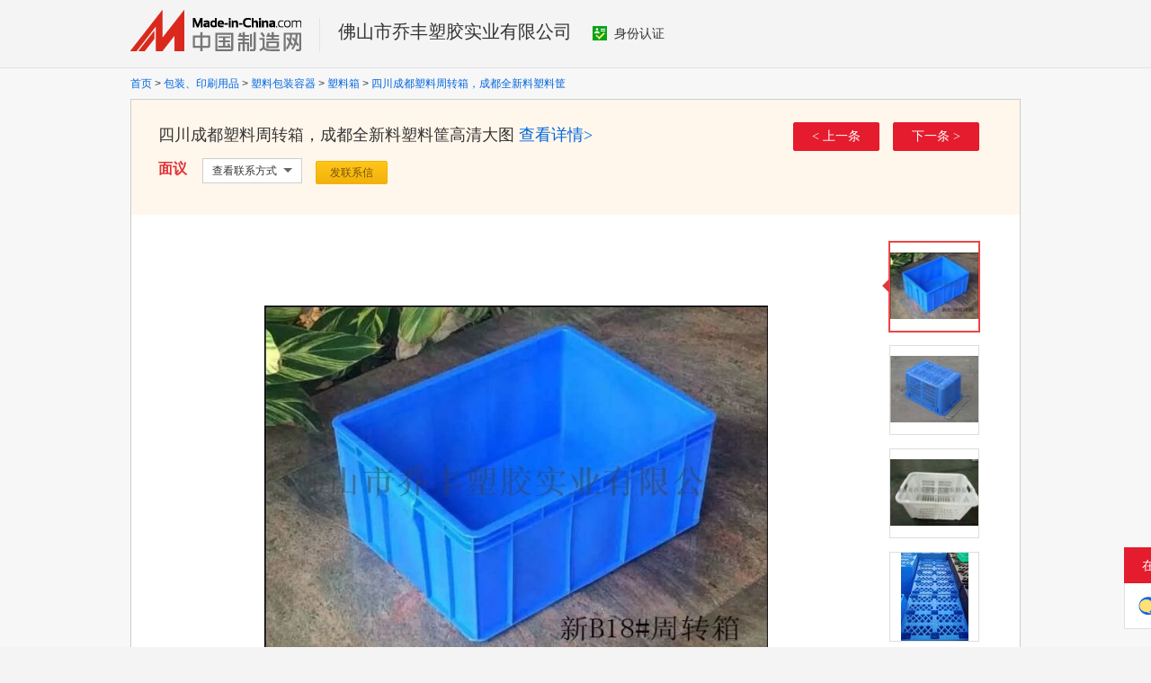

--- FILE ---
content_type: text/html; charset=GBK
request_url: https://cn.made-in-china.com/tupian/qiaofengtuopan-BqcxYblPldhZ.html
body_size: 5735
content:
<!doctype html>
<html>
 <head> 
  <meta http-equiv="Content-Type" content="text/html; charset=GBK"> 
  <title>四川成都塑料周转箱，成都全新料塑料筐图片,四川成都塑料周转箱，成都全新料塑料筐高清图片-佛山市乔丰塑胶实业有限公司，中国制造网</title> 
  <meta name="Keywords" content="四川成都塑料周转箱,成都全新料塑料筐图片,四川成都塑料周转箱,成都全新料塑料筐高清图片-佛山市乔丰塑胶实业有限公司"> 
  <meta name="Description" content="中国制造网生产厂家佛山市乔丰塑胶实业有限公司提供四川成都塑料周转箱，成都全新料塑料筐图片，和四川成都塑料周转箱，成都全新料塑料筐高清图片、细节图片。"> 
  <link href="/resources/style/module/product/large_pic_view.css" rel="stylesheet" type="text/css"> 
 </head> 
 <body x="0"> 
  <script type="text/javascript" src="/resources/script/jquery-1.7.2.js"></script> 
  <script type="text/javascript" src="/resources/script/jquery.cookie.js"></script> 
  <script type="text/javascript" src="https://cn.made-in-china.com/js/inquiry_logon.js"></script> 
  <script type="text/javascript" src="https://cn.made-in-china.com/script/pop/jquery.micpop.js"></script> 
  <input type="hidden" name="cnDomain" value="https://cn.made-in-china.com"> 
  <input type="hidden" name="sourceUrl" value="/resources/"> 
  <input type="hidden" name="currentComCsLevel" value="3"> 
  <input type="hidden" name="prodIds4Cookie" value=""> 
  <input type="hidden" id="province" value="广东省"> 
  <input type="hidden" name="newIsLogonFlag" id="isLogon" value="false"> 
  <div id="top_area"></div> 
  <input type="hidden" name="jsAppName" value="zhanshiting"> 
  <script type="text/javascript" src="//cn.made-in-china.com/script/common/loadTop.js"></script> 
  <div style="display:none;" id="hidden_remote_user_info" data-name="肖丽" data-gender="女士" data-tel="" data-mobile="&amp;#x0031;&amp;#x0033;&amp;#x0035;&amp;#x0033;&amp;#x0031;&amp;#x0034;&amp;#x0033;&amp;#x0032;&amp;#x0033;&amp;#x0035;&amp;#x0031;" data-comid="veOmgTWuXXVG" data-comname="佛山市乔丰塑胶实业有限公司" data-logusername="qiaofengtuopan" data-cslevel="3" data-catcode="2308010000,1358000000,3704000000,3721000000,2308140000" data-certstate="3" data-prodid="BqcxYblPldhZ" data-prodcode="3704050000"> 
  </div> 
  <input type="hidden" id="webTmDomain" value="http://webim.trademessenger.com"> 
  <script src="https://s.cn.made-in-china.com/zst/script/jspf/topJs-c816a5a9.js" type="text/javascript"></script> 
  <div class="grid"> 
   <div class="header"> 
    <div class="logo"> 
     <a href="https://cn.made-in-china.com" target="_blank"> <img src="/resources/images/logo_n_cn.png" alt="中国制造网"> </a> 
    </div> 
    <div class="co-name"> 
     <h2><a href="//qiaofengtuopan.cn.made-in-china.com" target="_blank">佛山市乔丰塑胶实业有限公司</a></h2> 
     <a class="cert-sign" rel="nofollow" href="https://cn.made-in-china.com/premiummember/realname.html" title="已通过工商注册信息真实性核实" target="_blank"> <i class="icon icon-id"></i>身份认证 </a> 
    </div> 
   </div> 
  </div> 
  <!-- header end --> 
  <div class="content-wrap"> 
   <div class="grid"> 
    <div class="crumb"> 
     <a class="crumb-item" href="https://cn.made-in-china.com/" target="_blank">首页</a> 
     <span class="crumb-arrow">&gt;</span> 
     <a class="crumb-item" href="https://cn.made-in-china.com/baozhuangys-Catalog/baozhuangys.html" target="_blank">包装、印刷用品</a> 
     <span class="crumb-arrow">&gt;</span> 
     <a class="crumb-item" href="https://cn.made-in-china.com/catalog/slbzrq.html" target="_blank">塑料包装容器</a> 
     <span class="crumb-arrow">&gt;</span> 
     <a class="crumb-item" href="https://cn.made-in-china.com/catalog/suliaoxiang.html" target="_blank">塑料箱</a> 
     <span class="crumb-arrow">&gt;</span> 
     <a href="//cn.made-in-china.com/gongying/qiaofengtuopan-BqcxYblPldhZ.html" target="_blank"> 四川成都塑料周转箱，成都全新料塑料筐</a> 
    </div> 
    <div class="main"> 
     <div class="view box"> 
      <div class="view-hd clear"> 
       <div class="view-info"> 
        <h1><span class="js-theme" title="四川成都塑料周转箱，成都全新料塑料筐"> 四川成都塑料周转箱，成都全新料塑料筐</span><span>高清大图</span> <a href="//cn.made-in-china.com/gongying/qiaofengtuopan-BqcxYblPldhZ.html" target="_blank">查看详情&gt;</a> </h1> 
        <div class="des clear"> 
         <div class="price mt5">
          面议
         </div> 
         <!-- 添加hover 状态 --> 
         <div class="view-contact js-hover"> 
          <div class="view-contact-hd js-view-contact-hd" data-position="bigPic">
           查看联系方式
           <b></b>
          </div> 
          <div class="view-contact-bd js-view-contact-bd" style="display: none;"> 
           <dl> 
            <dt>
             公司名称：
            </dt> 
            <dd>
             佛山市乔丰塑胶实业有限公司
            </dd> 
           </dl> 
           <dl> 
            <dt>
             联&nbsp;&nbsp;系&nbsp;人：
            </dt> 
            <dd>
             肖丽&nbsp;女士
            </dd> 
           </dl> 
           <dl> 
            <dt>
             联系电话：
            </dt> 
            <dd class="js-big-view-tel"></dd> 
           </dl> 
           <dl> 
            <dt>
             地&nbsp;&nbsp;&nbsp;&nbsp;&nbsp;&nbsp;址：
            </dt> 
            <dd>
              中国 广东省 佛山市 禅城区 佛山市禅城区南庄镇溶洲永丰工业区12-13号 
            </dd> 
           </dl> 
          </div> 
         </div> 
         <div id="butS" class="clear"> 
          <div id="contact_first" class="but_contact"> 
           <a class="btn btn-m btn-sub js-url-contact" href="https://cn.made-in-china.com/sendInquiry/prod_BqcxYblPldhZ_veOmgTWuXXVG.html#shrom" target="_blank" rel="nofollow">发联系信</a> 
          </div> 
         </div> 
        </div> 
       </div> 
       <div class="view-ope"> 
        <a href="https://cn.made-in-china.com/tupian/qiaofengtuopan-UbOmKJDdLscW.html" class="btn btn-l btn-primary prev">&lt; 上一条</a> 
        <a href="https://cn.made-in-china.com/tupian/qiaofengtuopan-fXkmdqsCETcR.html" class="btn btn-l btn-primary">下一条 &gt;</a> 
       </div> 
      </div> 
      <div class="view-bd"> 
       <div class="view-pic clear"> 
        <div class="view-big"> 
         <div class="pic sl-vam"> 
          <div class="sl-vam-outer"> 
           <div class="sl-vam-inner" id="slides"> 
            <img data-test="3" style="max-height:560px;max-width:560px" src="https://image.cn.made-in-china.com/cnimg/prod_5d4S4maM5cdd/0/四川成都塑料周转箱-成都全新料塑料筐_800x800.jpg" alt="四川成都塑料周转箱，成都全新料塑料筐"> 
            <img data-test="3" style="display:none" src="https://image.cn.made-in-china.com/cnimg/prod_8deSdm9M2ca4/0/四川成都塑料周转箱-成都全新料塑料筐_800x800.jpg" alt="四川成都塑料周转箱，成都全新料塑料筐"> 
            <img data-test="3" style="display:none" src="https://image.cn.made-in-china.com/cnimg/prod_bd7S4m8Mac1c/0/四川成都塑料周转箱-成都全新料塑料筐_800x800.jpg" alt="四川成都塑料周转箱，成都全新料塑料筐"> 
            <img data-test="3" style="display:none" src="https://image.cn.made-in-china.com/cnimg/prod_6dfS2m0M2c27/0/四川成都塑料周转箱-成都全新料塑料筐_800x800.jpg" alt="四川成都塑料周转箱，成都全新料塑料筐"> 
            <img data-test="3" style="display:none" src="https://image.cn.made-in-china.com/cnimg/prod_0d1S3m3M8cfT/0/四川成都塑料周转箱-成都全新料塑料筐_800x800.jpg" alt="四川成都塑料周转箱，成都全新料塑料筐"> 
           </div> 
          </div> 
         </div> 
         <span class="prev"></span> 
         <span class="next"></span> 
        </div> 
        <div class="tab-pic"> 
         <ul class="tab-pic-lst js-small-pic"> 
          <li data-status="3" class="cur"> <b></b> 
           <div class="pic"> 
            <img src="https://image.cn.made-in-china.com/cnimg/prod_5d4S4maM5cdd/0/四川成都塑料周转箱-成都全新料塑料筐_100x100.jpg" alt="四川成都塑料周转箱，成都全新料塑料筐" title="四川成都塑料周转箱，成都全新料塑料筐"> 
           </div> </li> 
          <li data-status="3"> <b></b> 
           <div class="pic"> 
            <img src="https://image.cn.made-in-china.com/cnimg/prod_8deSdm9M2ca4/0/四川成都塑料周转箱-成都全新料塑料筐_100x100.jpg" alt="四川成都塑料周转箱，成都全新料塑料筐" title="四川成都塑料周转箱，成都全新料塑料筐"> 
           </div> </li> 
          <li data-status="3"> <b></b> 
           <div class="pic"> 
            <img src="https://image.cn.made-in-china.com/cnimg/prod_bd7S4m8Mac1c/0/四川成都塑料周转箱-成都全新料塑料筐_100x100.jpg" alt="四川成都塑料周转箱，成都全新料塑料筐" title="四川成都塑料周转箱，成都全新料塑料筐"> 
           </div> </li> 
          <li data-status="3"> <b></b> 
           <div class="pic"> 
            <img src="https://image.cn.made-in-china.com/cnimg/prod_6dfS2m0M2c27/0/四川成都塑料周转箱-成都全新料塑料筐_100x100.jpg" alt="四川成都塑料周转箱，成都全新料塑料筐" title="四川成都塑料周转箱，成都全新料塑料筐"> 
           </div> </li> 
          <li data-status="3"> <b></b> 
           <div class="pic"> 
            <img src="https://image.cn.made-in-china.com/cnimg/prod_0d1S3m3M8cfT/0/四川成都塑料周转箱-成都全新料塑料筐_100x100.jpg" alt="四川成都塑料周转箱，成都全新料塑料筐" title="四川成都塑料周转箱，成都全新料塑料筐"> 
           </div> </li> 
         </ul> 
        </div> 
       </div> 
       <!-- view pic end --> 
       <div class="property"> 
        <dl class="key-wrap"> 
         <dt class="key">
          产品属性：
         </dt> 
         <dd class="value js-property-map"> 
          <span class="js-value">是否有现货：是</span> 
          <span class="v-sep">|</span> 
          <span class="js-value">塑料品种：HDPE</span> 
          <span class="v-sep">|</span> 
          <span class="js-value">供货类型：现货标准尺寸</span> 
          <span class="v-sep">|</span> 
          <span class="js-value">用途：周转箱</span> 
          <span class="v-sep">|</span> 
          <span class="js-value">颜色：蓝色</span> 
          <span class="v-sep">|</span> 
          <span class="js-value">自重：3</span> 
          <span class="v-sep">|</span> 
          <span class="js-value">壁厚：3</span> 
          <span class="v-sep">|</span> 
          <span class="js-value">内尺寸：500*340*370</span> 
          <span class="v-sep">|</span> 
          <span class="js-value">外尺寸：540*420*375</span> 
          <span class="v-sep">|</span> 
          <span class="js-value">承重：200KG</span> 
         </dd> 
        </dl> 
        <div class="gray">
         您正在查看
         <span class="red">佛山市乔丰塑胶实业有限公司</span> 的四川成都塑料周转箱，成都全新料塑料筐高清大图，更多的四川成都塑料周转箱，成都全新料塑料筐高清大图尽在中国制造网，如果您想了解本产品的详细情况请查看： 
         <a href="//cn.made-in-china.com/gongying/qiaofengtuopan-BqcxYblPldhZ.html" target="_blank">四川成都塑料周转箱，成都全新料塑料筐</a>
        </div> 
       </div> 
      </div> 
     </div> 
     <!-- box end --> 
     <div class="prod-cmd box"> 
      <div class="prod-cmd-hd">
       相关产品  
      </div> 
      <div class="slider" id="ISL_Cont"> 
       <a href="javascript:void(0);" class="prev" style="display:none;" id="goLeft"></a> 
       <a href="javascript:void(0);" class="next" style="display:none;" id="goRight"></a> 
       <div id="ScrCont" class="slide"> 
        <ul class="slide-lst clear" id="prodList"> 
         <li data-test="3"> 
          <div class="pic"> 
           <a href="//cn.made-in-china.com/gongying/qiaofengtuopan-beZQBilMGjkN.html" target="_blank"> <img src="https://image.cn.made-in-china.com/cnimg/prod_ed7T2d3Dd81g/0/重庆塑料箱-重庆周转箱-重庆全新料塑胶箱_160x160.jpg" alt="重庆塑料箱，重庆周转箱，重庆全新料塑胶箱"> </a> 
          </div> 
          <div class="info"> 
           <h4><a href="//cn.made-in-china.com/gongying/qiaofengtuopan-beZQBilMGjkN.html" target="_blank" title="重庆塑料箱，重庆周转箱，重庆全新料塑胶箱"><span class="js-title">重庆塑料箱，重庆周转箱，重庆全新料塑胶箱</span></a></h4> 
           <p> 面议 </p> 
          </div> </li> 
         <li data-test="3"> 
          <div class="pic"> 
           <a href="//cn.made-in-china.com/gongying/qiaofengtuopan-tMfEFhkAgOWG.html" target="_blank"> <img src="https://image.cn.made-in-china.com/cnimg/prod_5d9zag5F4m0t/0/广东深圳塑胶箱-深圳乔丰塑料周转箱-深圳周转箱_160x160.jpg" alt="广东深圳塑胶箱，深圳乔丰塑料周转箱，深圳周转箱"> </a> 
          </div> 
          <div class="info"> 
           <h4><a href="//cn.made-in-china.com/gongying/qiaofengtuopan-tMfEFhkAgOWG.html" target="_blank" title="广东深圳塑胶箱，深圳乔丰塑料周转箱，深圳周转箱"><span class="js-title">广东深圳塑胶箱，深圳乔丰塑料周转箱，深圳周转箱</span></a></h4> 
           <p> 面议 </p> 
          </div> </li> 
         <li data-test="3"> 
          <div class="pic"> 
           <a href="//cn.made-in-china.com/gongying/qiaofengtuopan-yqUmbewMyOhg.html" target="_blank"> <img src="https://image.cn.made-in-china.com/cnimg/prod_bdeTch4333bD/0/黑龙江哈尔滨塑料周转箱-哈尔滨塑胶箱-塑料筐_160x160.jpg" alt="  江哈尔滨塑料周转箱，哈尔滨塑胶箱，塑料筐"> </a> 
          </div> 
          <div class="info"> 
           <h4><a href="//cn.made-in-china.com/gongying/qiaofengtuopan-yqUmbewMyOhg.html" target="_blank" title="  江哈尔滨塑料周转箱，哈尔滨塑胶箱，塑料筐"><span class="js-title">  江哈尔滨塑料周转箱，哈尔滨塑胶箱，塑料筐</span></a></h4> 
           <p> 面议 </p> 
          </div> </li> 
         <li data-test="3"> 
          <div class="pic"> 
           <a href="//cn.made-in-china.com/gongying/qiaofengtuopan-obhxYViDrFWN.html" target="_blank"> <img src="https://image.cn.made-in-china.com/cnimg/prod_adbT5hbr5rdR/0/兰州塑料周转箱-兰州乔丰塑胶箱-兰州周转箱_160x160.jpg" alt="兰州塑料周转箱，兰州乔丰塑胶箱，兰州周转箱"> </a> 
          </div> 
          <div class="info"> 
           <h4><a href="//cn.made-in-china.com/gongying/qiaofengtuopan-obhxYViDrFWN.html" target="_blank" title="兰州塑料周转箱，兰州乔丰塑胶箱，兰州周转箱"><span class="js-title">兰州塑料周转箱，兰州乔丰塑胶箱，兰州周转箱</span></a></h4> 
           <p> 面议 </p> 
          </div> </li> 
         <li data-test="3"> 
          <div class="pic"> 
           <a href="//cn.made-in-china.com/gongying/qiaofengtuopan-hoWmuBHEHZVQ.html" target="_blank"> <img src="https://image.cn.made-in-china.com/cnimg/prod_cddT7d5D9j0K/0/惠州市乔丰塑胶周转箱-惠州塑胶框_160x160.jpg" alt="惠州市乔丰塑胶周转箱，惠州塑胶框"> </a> 
          </div> 
          <div class="info"> 
           <h4><a href="//cn.made-in-china.com/gongying/qiaofengtuopan-hoWmuBHEHZVQ.html" target="_blank" title="惠州市乔丰塑胶周转箱，惠州塑胶框"><span class="js-title">惠州市乔丰塑胶周转箱，惠州塑胶框</span></a></h4> 
           <p> 面议 </p> 
          </div> </li> 
         <li data-test="3"> 
          <div class="pic"> 
           <a href="//cn.made-in-china.com/gongying/qiaofengtuopan-PSmJegNoanVL.html" target="_blank"> <img src="https://image.cn.made-in-china.com/cnimg/prod_bddR3r5y9KcN/0/佛山乔丰塑胶箱-乔丰-塑胶箱-佛山乔丰食品箱_160x160.jpg" alt="佛山乔丰塑胶箱，乔丰18 #塑胶箱，佛山乔丰食品箱"> </a> 
          </div> 
          <div class="info"> 
           <h4><a href="//cn.made-in-china.com/gongying/qiaofengtuopan-PSmJegNoanVL.html" target="_blank" title="佛山乔丰塑胶箱，乔丰18 #塑胶箱，佛山乔丰食品箱"><span class="js-title">佛山乔丰塑胶箱，乔丰18 #塑胶箱，佛山乔丰食品箱</span></a></h4> 
           <p> 面议 </p> 
          </div> </li> 
         <li data-test="3"> 
          <div class="pic"> 
           <a href="//cn.made-in-china.com/gongying/qiaofengtuopan-EvmJqINCYxkl.html" target="_blank"> <img src="https://image.cn.made-in-china.com/cnimg/prod_7d76293j0z5d/0/贵州贵阳乔丰塑胶箱-贵阳消毒餐具箱-贵阳塑料周转箱_160x160.jpg" alt="贵州贵阳乔丰塑胶箱，贵阳消毒餐具箱，贵阳塑料周转箱"> </a> 
          </div> 
          <div class="info"> 
           <h4><a href="//cn.made-in-china.com/gongying/qiaofengtuopan-EvmJqINCYxkl.html" target="_blank" title="贵州贵阳乔丰塑胶箱，贵阳消毒餐具箱，贵阳塑料周转箱"><span class="js-title">贵州贵阳乔丰塑胶箱，贵阳消毒餐具箱，贵阳塑料周转箱</span></a></h4> 
           <p> 面议 </p> 
          </div> </li> 
         <li data-test="3"> 
          <div class="pic"> 
           <a href="//cn.made-in-china.com/gongying/qiaofengtuopan-SXmEbFZoAQkp.html" target="_blank"> <img src="https://image.cn.made-in-china.com/cnimg/prod_1d4T2d9Ja3eq/0/云浮乔丰塑胶箱-云浮塑料箱-云浮周转箱_160x160.jpg" alt="云浮乔丰塑胶箱，云浮塑料箱，云浮周转箱"> </a> 
          </div> 
          <div class="info"> 
           <h4><a href="//cn.made-in-china.com/gongying/qiaofengtuopan-SXmEbFZoAQkp.html" target="_blank" title="云浮乔丰塑胶箱，云浮塑料箱，云浮周转箱"><span class="js-title">云浮乔丰塑胶箱，云浮塑料箱，云浮周转箱</span></a></h4> 
           <p> 面议 </p> 
          </div> </li> 
         <li data-test="3"> 
          <div class="pic"> 
           <a href="//cn.made-in-china.com/gongying/qiaofengtuopan-DKlQaqubYJVM.html" target="_blank"> <img src="https://image.cn.made-in-china.com/cnimg/prod_7d7SdL0J6jbg/0/深圳乔丰塑胶周转箱深圳塑料周转箱_160x160.jpg" alt="深圳乔丰塑胶周转箱深圳塑料周转箱"> </a> 
          </div> 
          <div class="info"> 
           <h4><a href="//cn.made-in-china.com/gongying/qiaofengtuopan-DKlQaqubYJVM.html" target="_blank" title="深圳乔丰塑胶周转箱深圳塑料周转箱"><span class="js-title">深圳乔丰塑胶周转箱深圳塑料周转箱</span></a></h4> 
           <p> 面议 </p> 
          </div> </li> 
         <li data-test="3"> 
          <div class="pic"> 
           <a href="//cn.made-in-china.com/gongying/qiaofengtuopan-gXlxfwPOCJcB.html" target="_blank"> <img src="https://image.cn.made-in-china.com/cnimg/prod_5d9Gcz2h5528/0/潮州乔丰塑胶周转箱-潮州乔丰-号箱_160x160.jpg" alt="潮州乔丰塑胶周转箱，潮州乔丰15号箱"> </a> 
          </div> 
          <div class="info"> 
           <h4><a href="//cn.made-in-china.com/gongying/qiaofengtuopan-gXlxfwPOCJcB.html" target="_blank" title="潮州乔丰塑胶周转箱，潮州乔丰15号箱"><span class="js-title">潮州乔丰塑胶周转箱，潮州乔丰15号箱</span></a></h4> 
           <p> 面议 </p> 
          </div> </li> 
        </ul> 
       </div> 
      </div> 
     </div> 
     <!-- prod cmd end --> 
     <div class="factory-cmd"> 
      <dl class="key-wrap"> 
       <dt class="key">
        相关厂家  ：
       </dt> 
       <dd class="value js-rec-factory"> 
        <a class="js-value" href="/lJiQIFxbOrPX-gongsi-1.html" target="_blank">周转箱塑料筐厂家</a> 
        <span class="v-sep">|</span> 
        <a class="js-value" href="/kxInqDlLTYuJ-gongsi-1.html" target="_blank">塑料周转箱周转筐厂家</a> 
        <span class="v-sep">|</span> 
        <a class="js-value" href="/gs/suliaozzxjdk-1.html" target="_blank">塑料周转箱鸡蛋筐厂家</a> 
        <span class="v-sep">|</span> 
        <a class="js-value" href="/OnHEKAxJIUzC-gongsi-1.html" target="_blank">周转塑料筐厂家</a> 
        <span class="v-sep">|</span> 
        <a class="js-value" href="/amIxDTilDYLG-gongsi-1.html" target="_blank">塑料周转周转筐厂家</a> 
        <span class="v-sep">|</span> 
        <a class="js-value" href="/mxlnFWDGqRzy-gongsi-1.html" target="_blank">塑料箱塑料筐厂家</a> 
        <span class="v-sep">|</span> 
        <a class="js-value" href="/gs/shucaisgzzslk-1.html" target="_blank">蔬菜水果周转塑料筐厂家</a> 
        <span class="v-sep">|</span> 
        <a class="js-value" href="/bnrEsymdYQDW-gongsi-1.html" target="_blank">塑料周转筐厂家</a> 
        <span class="v-sep">|</span> 
        <a class="js-value" href="/uERQcPUMjnlg-gongsi-1.html" target="_blank">塑料筐厂家</a> 
        <span class="v-sep">|</span> 
        <a class="js-value" href="/zEYnjspATUPR-gongsi-1.html" target="_blank">塑料垃圾筐厂家</a> 
       </dd> 
      </dl> 
     </div> 
     <!-- factory cmd end --> 
    </div> 
   </div> 
  </div> 
  <div class="site-footer showroom-footer"> 
   <div class="wrap"> 
    <div class="show-footer-quick"> 
     <a href="https://cn.made-in-china.com/catalog/suliaoxiang.html" target="_blank">塑料箱产品信息</a> 
     <span class="block-line">|</span> 
     <a href="https://cn.made-in-china.com/directory/suliaoxiang-1.html" target="_blank">塑料箱制造批发商</a> 
    </div> 
    <div class="footer-mobile">
      移动站：
     <a href="https://3g.made-in-china.com/gongying/qiaofengtuopan-BqcxYblPldhZ.html" title="四川成都塑料周转箱，成都全新料塑料筐" target="_blank">四川成都塑料周转箱，成都全新料塑料筐</a> 
    </div> 
    <div class="footer-link"> 
     <a rel="nofollow" href="https://cn.made-in-china.com/aboutus/main/" target="_blank">关于我们</a>
     <span class="block-line">|</span> 
     <a rel="nofollow" href="https://cn.made-in-china.com/aboutus/contact/" target="_blank">联系我们</a>
     <span class="block-line">|</span> 
     <a rel="nofollow" href="https://cn.made-in-china.com/help/main/" target="_blank">客服中心</a>
     <span class="block-line">|</span> 
     <a href="https://cn.made-in-china.com/help/sitemap/" target="_blank">站点地图</a>
     <span class="block-line">|</span> 
     <a rel="nofollow" href="https://cn.made-in-china.com/help/policy/" target="_blank">隐私策略</a>
     <span class="block-line">|</span> 
     <a rel="nofollow" href="https://cn.made-in-china.com/help/terms/" target="_blank">会员协议</a>
     <span class="block-line">|</span> 
     <a rel="nofollow" href="https://cn.made-in-china.com/help/declaration/" target="_blank">法律声明</a>
     <span class="block-line">|</span> 
     <a rel="nofollow" href="http://big5.made-in-china.com" target="_blank">繁体站</a> 
     <span class="block-line">|</span> 
     <a href="https://cn.made-in-china.com/friendly_links/" target="_blank">友情链接</a> 
    </div> 
    <p class="footer-copyright"> <span>Copyright &copy; 2026 <a target="_blank" href="http://www.focuschina.com">焦点科技</a>. 版权所有</span> </p> 
    <div class="fix-tm js-parent"> 
     <div class="fix-tm-hd js-fix-tm-hd">
      在线咨询 
      <span><b></b></span>
     </div> 
     <div class="fix-tm-bd js-fix-tm-bd"> 
      <span name="tmLogo" data-source="certification" class="fix-tm-logo" title="点此可直接与对方在线咨询产品、交流洽谈" data-comid="veOmgTWuXXVG_00" data-url="https://webim.trademessenger.com/tm-new/assets/webtm/webtm.html?data=[base64]"></span> 
      <p class="fix-text" data="3">在线交谈</p> 
     </div> 
    </div> 
    <!--  机械行业的免费版会员填写手机号码后获取供应商信息 --> 
    <div class="pop-tel js-pop-tel" style="display:none;"> 
     <div class="pop-hd"> 
      <h3>联系方式</h3> 
      <i class="icon icon-close js-pop-close"></i> 
     </div> 
     <div class="pop-bd"> 
      <p><input type="checkbox" name="check" value="1" id="check" checked> <label for="check">将联系方式以短信形式发送到手机</label></p> 
      <form id="form-tel" action="" novalidate> 
       <ul class="form-lst"> 
        <li class="form-item"> <input type="text" name="mobile" class="txt txt-tel js-inp-mobile" maxlength="11" placeholder="请输入您的手机号"> 
         <div class="error form-error-mobile" style="display: none;"></div> </li> 
        <li class="form-item"> 
         <div class="form-bd clear"> 
          <input type="text" name="code" class="txt txt-code js-inp-code" maxlength="6" placeholder="请输入您的验证码"> 
          <button type="button" class="btn-code js-btn-code">获取验证码</button> 
          <div class="error form-error-code" style="display: none;"></div> 
         </div> </li> 
        <li class="form-item"> <button class="btn btn-xl btn-primary" type="submit">确定</button> </li> 
        <li class="form-item"> 联系方式发送到您手机，方便您记录、查找、高效和商家沟通 </li> 
       </ul> 
      </form> 
     </div> 
     <div class="pop-ft"> 
      <a href="//membercenter.cn.made-in-china.com/login/" target="_blank">登录</a>或
      <a href="//membercenter.cn.made-in-china.com/join/" target="_blank">注册</a>后可直接查看电话号码 
     </div> 
    </div> 
    <!-- Google Tag Manager (noscript) --> 
    <!-- End Google Tag Manager (noscript) --> 
   </div> 
  </div> 
  <script type="text/javascript" src="/resources/script/ga_hm.js"> </script> 
  <script type="text/javascript" src="/resources/script/scanalytics/exposure/index.js"></script> 
  <script type="text/javascript" src="/resources/script/scanalytics/common.js"></script>  
  <script type="text/javascript" src="/resources/script/slider.js"></script> 
  <script src="/resources/script/gallery/gallery.js" type="text/javascript"></script>   
  <script type="text/javascript" charset="utf-8" src="//pylon.micstatic.com/gb/js/assets/probe/probe.min.js"></script> 
  <script type="text/javascript">if(typeof Probe !== 'undefined'){(new Probe({probability:100,cookies:['pid','sid','_cn_aeps_ck_']})).start()}</script>
 </body>
</html>

--- FILE ---
content_type: text/html; charset=GBK
request_url: https://cn.made-in-china.com/resources/images/common/prev_cursor.ico
body_size: 577
content:
           �     (       @                                                                                                                                                                                                             ����w�����������                                                                                                            ����7O��CW��AV��.I������                                                                                                    ����;R��Pa��Sd��Sd��K]��.I������                                                                                            ����<R��Qc��Vg��Vh��Ug��Sd��AV������                                                                                        ����<R��Qc��Wh��Xj��Xj��Vh��Sd��CW��w���                                                                                    ����<R��Qd��Wi��Xk��Yk��Xj��Vg��Pa��7O������                                                                                ����<R��Qd��Wi��Xk��Yk��Xk��Wh��Qc��;R������                                                                                ����<R��Qd��Wi��Xk��Yk��Xk��Wi��Qc��<R������                                                                                ����<R��Qd��Wi��Yk��Yl��Yk��Xj��Re��<S������                                                                                ����<R��Qd��Wi��Yk��Zl��Zl��Yk��Tf��=T������                                                                                ����<R��Qd��Wi��Yk��Zm��Zm��Zl��Ug��>U������                                                                                ����<R��Qc��Wi��Yk��Zm��[m��Zm��Zl��CY������                                                                                ����;R��Qc��Wi��Yk��Zm��[m��[n��[m��Zm��Vh��>V��-H��-H��-H��-H��-H��-H��-H��-H��-H��-H��-H��-H��-H��-H��-H��-H��;T������    ����7O��Pb��Vh��Yk��Zm��[m��[n��[n��[n��Zm��Zl��Yk��Wi��Vh��Vg��Uf��Uf��Uf��Uf��Uf��Uf��Uf��Uf��Uf��Uf��Tf��Te��Sd��O_��;Q������w���DX��Tf��Xj��Zl��[m��[n��[n��[n��[n��[m��Zm��Zl��Yk��Yk��Xj��Xj��Xj��Xj��Xj��Xj��Xj��Xj��Xj��Xj��Xj��Xj��Wi��Vh��Te��N^��<U��x���DX��Uf��Xj��Zm��[n��[n��[n��[n��[n��[n��Zm��Zm��Zl��Yl��Yk��Yk��Yk��Yk��Yk��Yk��Yk��Yk��Yk��Yk��Yk��Yk��Xk��Wi��Uf��Qb��-H��w���DX��Tf��Xj��Zl��[m��[n��[n��[n��[n��[m��Zm��Zl��Yk��Yk��Xj��Xj��Xj��Xj��Xj��Xj��Xj��Xj��Xj��Xj��Xj��Xj��Wi��Vh��Te��N^��<U������7O��Pb��Vh��Yk��Zm��[m��[n��[n��[n��Zm��Zl��Yk��Wi��Vh��Vg��Uf��Uf��Uf��Uf��Uf��Uf��Uf��Uf��Uf��Uf��Tf��Te��Sd��O_��;Q������    ����;R��Qc��Wi��Yk��Zm��[m��[n��[m��Zm��Vi��>V��-H��-H��-H��-H��-H��-H��-H��-H��-H��-H��-H��-H��-H��-H��-H��-H��;T������            ����<R��Qc��Wi��Yk��Zm��[m��Zm��Zl��CZ������                                                                                        ����<R��Qd��Wi��Yk��Zm��Zm��Zl��Uh��>U������                                                                                        ����<R��Qd��Wi��Yk��Zl��Zl��Yk��Tf��=T������                                                                                        ����<R��Qd��Wi��Yk��Yl��Yk��Xj��Re��<S������                                                                                        ����<R��Qd��Wi��Xk��Yk��Xk��Wi��Qc��<R������                                                                                        ����<R��Qd��Wi��Xk��Yk��Xk��Wh��Qc��;R������                                                                                        ����<R��Qc��Wi��Xk��Yk��Xj��Vg��Pa��7O������                                                                                        ����<R��Qc��Wh��Xj��Xj��Vh��Sd��CW��w���                                                                                            ����<R��Qc��Vg��Vh��Ug��Sc��AV������                                                                                                ����;R��Oa��Sd��Sc��K\��/J������                                                                                                    ����.I��CW��AV��/J������                                                                                                            ����z�����������                                                            ���������?����������� �� ?�� �� ������������                      �  ���������� ��� �� ?�� ������������?����

--- FILE ---
content_type: text/html; charset=GBK
request_url: https://cn.made-in-china.com/resources/images/common/next_cursor.ico
body_size: 520
content:
           �     (       @                                                                                                                                                                                                                     ��������w�������                                                                                                            ����.I��AV��CW��7O������                                                                                                    ����.I��K]��Sd��Sd��Pa��;R������                                                                                                ����AV��Sd��Ug��Vh��Vg��Qc��<R������                                                                                            w���CW��Sd��Vh��Xj��Xj��Wh��Qc��<R������                                                                                        ����7O��Pa��Vg��Xj��Yk��Xk��Wi��Qd��<R������                                                                                        ����;R��Qc��Wh��Xk��Yk��Xk��Wi��Qd��<R������                                                                                        ����<R��Qc��Wi��Xk��Yk��Xk��Wi��Qd��<R������                                                                                        ����<S��Re��Xj��Yk��Yl��Yk��Wi��Qd��<R������                                                                                        ����=T��Tf��Yk��Zl��Zl��Yk��Wi��Qd��<R������                                                                                        ����>U��Ug��Zl��Zm��Zm��Yk��Wi��Qd��<R������                                                                                        ����CY��Zl��Zm��[m��Zm��Yk��Wi��Qc��<R������            ����;T��-H��-H��-H��-H��-H��-H��-H��-H��-H��-H��-H��-H��-H��-H��-H��-H��>V��Vh��Zm��[m��[n��[m��Zm��Yk��Wi��Qc��;R������    ����;Q��O_��Sd��Te��Tf��Uf��Uf��Uf��Uf��Uf��Uf��Uf��Uf��Uf��Uf��Vg��Vh��Wi��Yk��Zl��Zm��[n��[n��[n��[m��Zm��Yk��Vh��Pb��7O������<U��N_��Te��Vh��Wi��Xj��Xj��Xj��Xj��Xj��Xj��Xj��Xj��Xj��Xj��Xj��Xj��Yk��Yk��Zl��Zm��[m��[n��[n��[n��[n��[m��Zl��Xj��Tf��DX��w���-H��Qb��Uf��Wi��Xk��Yk��Yk��Yk��Yk��Yk��Yk��Yk��Yk��Yk��Yk��Yk��Yk��Yl��Zl��Zm��Zm��[n��[n��[n��[n��[n��[n��Zm��Xj��Uf��DX��x���<U��N_��Te��Vh��Wi��Xj��Xj��Xj��Xj��Xj��Xj��Xj��Xj��Xj��Xj��Xj��Xj��Yk��Yk��Zl��Zm��[m��[n��[n��[n��[n��[m��Zl��Xj��Tf��DX��w�������;Q��N_��Sd��Te��Tf��Uf��Uf��Uf��Uf��Uf��Uf��Uf��Uf��Uf��Uf��Vg��Vh��Wi��Yk��Zl��Zm��[n��[n��[n��[m��Zm��Yk��Vh��Pb��7O������    ����<U��-H��-H��-H��-H��-H��-H��-H��-H��-H��-H��-H��-H��-H��-H��-H��-H��>V��Vh��Zm��[m��[n��[m��Zm��Yk��Wi��Qc��;R������                                                                                ����CY��Zl��Zm��[m��Zm��Yk��Wi��Qc��<R������                                                                                ����>U��Ug��Zl��Zm��Zm��Yk��Wi��Qd��<R������                                                                                ����=T��Tf��Yk��Zl��Zl��Yk��Wi��Qd��<R������                                                                                ����<S��Re��Xj��Yk��Yl��Yk��Wi��Qd��<R������                                                                                ����<R��Qc��Wi��Xk��Yk��Xk��Wi��Qd��<R������                                                                                ����;R��Qc��Wh��Xk��Yk��Xk��Wi��Qd��<R������                                                                                ����7O��Oa��Vg��Xj��Yk��Xk��Wi��Qd��<R������                                                                                    w���CW��Sd��Vh��Xj��Xj��Wh��Qc��<R������                                                                                        ����AV��Sc��Ug��Vh��Vg��Qc��<R������                                                                                            ����/J��K\��Sc��Sd��Oa��;R������                                                                                                    ����/J��AV��CW��.I������                                                                                                            ��������z�������                                                    ��������������������� ��� �� ?�� ����������                      �  ����������� �� ?�� �� ����������������

--- FILE ---
content_type: text/css
request_url: https://cn.made-in-china.com/resources/style/module/product/large_pic_view.css
body_size: 2932
content:
/*
* @des cn showroom pic view
* @author wangmei
* @update 2015-8-3
*/
@import url("../../base/base_import.css");


@import url("../../components/cn_footer.css");

@import url("../../ui/ui_icon.css");
@import url("../../ui/ui_tip.css");
@import url("../../ui/ui_pop.css");
@import url("../../ui/ui_button.css");
@import url("../../ui/button.css");
@import url("../../ui/u-box.css");

body{
	color:#333;
}
.wrap{
	width:990px;
	margin:0 auto;
}
.header{
	height:75px;
}
.logo,
.co-name{
	float:left;
}
.co-name a:link,
.co-name a:visited{
	color:#333;
}
.co-name a:hover{
	color:#e04b43;
	text-decoration:none;
}
.logo{
	padding:11px 20px 0 0;
}
.co-name{
	height:38px;
	border-left:1px solid #e3e3e3;
	padding-left:20px;
	margin-top:20px;
	font-family:'microsoft yahei';

}
.co-name h2{
	display:inline-block;
	font-size:20px;
	font-weight:normal;
	padding-right:20px;
	*display:inline;
}
.co-name .cert-sign{
	display:inline-block;
	margin-right:20px;
	font-size:14px;
}

.content-wrap{
	background:#f7f7f7;
	border-top:1px solid #e3e3e3
}
.crumb{
	padding:8px 0 8px 0;
}
/*img css blur*/
.filter-blur{
  -webkit-filter: blur(10px); /* Chrome, Opera */
     -moz-filter: blur(10px);
       -ms-filter: blur(10px);
              filter: blur(10px);
              filter: progid:DXImageTransform.Microsoft.Blur(PixelRadius=10, MakeShadow=false); /* IE6~IE9 */
}
.filter-mask{
	position:relative;
}
.filter-mask:after{
	content:'图片审核中';
	font-size:16px;
	font-weight:bold;
	background:#fff;
	text-align:center;
	position:absolute;
	left:0;
	top:0;
	right:0;
	bottom:0;
	color:#d9363c;
}
.box{
	border:1px solid #ccc;
	background:#fff;
}
.view-hd{
	height:103px;
	padding:25px 45px 0 30px;
	background:#fff7eb;
}
.view-info{
	float:left;
	_width:650px;
}

.view-info h1{
	font-size:18px;
	font-family:'microsoft yahei';
	font-weight:normal;
}
.view-info .clip{
	width:500px;
	display:inline-block;
	overflow:hidden;
	text-overflow:ellipsis;
	white-space:nowrap;
}
.view-info h1 span,
.view-info h1 a{
	vertical-align: middle;
}
.view-info a{
	font-family:'simsun';
}
.price{
	font-size:16px;
	font-family:'microsoft yahei';
	color:#e23237;
	font-weight:bold;
	padding-right:17px;
	float:left;
}
.price span{
	font-size:22px;
}
.price em{
	font-size:16px;
	font-weight:normal;
	font-style:normal;
}
.price em.yen{
	font-size:20px;
	padding-right:3px;
}
.price em.yen,
.price em.decimal{
	font-weight:bold;
}
.view-contact{
	float:left;
	padding-top:5px;
	position:relative;
	z-index:9;
}
.view-contact-hd{
	width:89px;
	line-height:26px;
	padding:0 10px;
	border:1px solid #cecece;
	background:#fff;
	position:relative;
	z-index:2;
}
.view-contact-hd b{
	width: 0;
	height: 0;
	font-size: 0;
	border: 5px solid #fff;
	border-top-color: #666;
	overflow:hidden;
	position: absolute;
	top: 10px;
	right: 10px;
}
.view-contact-bd{
	width:240px;
	padding:10px 20px 10px 10px;
	border:1px solid #cecece;
	background:#fff;
	position:absolute;
	z-index:1;
	top:32px;
	left:0;
	display:none;
}
.view-contact-bd dl{
	padding:3px 0;
	overflow:hidden;
}
.view-contact-bd dt{
	width:60px;
	color:#666;
	float:left;
}
.view-contact-bd dd{
	overflow:hidden;
	*zoom:1;
}


.des{
	margin-top:7px;
}
.des .hover .view-contact-hd{
	border-bottom:none;
}
.des .hover .view-contact-hd b{
	border-color:#fff #fff #666;
	top:5px;
}
.des .hover .view-contact-bd{
	display:block;
}


.view-ope{
	float:right;
}
.view-ope .prev{
	margin-right:12px;
}
.view-ope a{
	font-family:'simsun'
}
.view-ope i{
	font-weight:bold;
}

.view-bd{
	padding:0 0 25px 0;
}
.safeimage{
	padding-right:43px;
	text-align:right;
}
.view-pic{
	padding-top:30px;
}
.view-big{
	width:560px;
	height:560px;
	margin:0 0 0 148px;
	float:left;
	position:relative;
	overflow:hidden;
	*zoom:1;
	_display:inline;
}
.view-big .prev,
.view-big .next{
	width:281px;
	height:560px;
	position:absolute;
	top:0;
}
.view-big .prev{
	left:0;
	cursor:url("/resources/images/common/prev_cursor.ico"),pointer;
	background:url("about:blank");
}
.view-big .next{
	left:280px;
	cursor:url("/resources/images/common/next_cursor.ico"),pointer;
	background:url("about:blank");
}
.view-big .pic{
	width:560px;
	height:560px;
	line-height:557px;
}

.view-big .pic img{
	max-width: 100%;
}

.tab-pic{
	float:right;
	padding-right:45px;
}
.tab-pic-lst li{
	margin-bottom:15px;
	cursor:pointer;
	position:relative;
}
.tab-pic-lst b{
	width: 0;
	height: 0;
	font-size: 0;
	border: 8px dashed transparent;
	border-right: 8px solid #de373d;
	position: absolute;
	top: 41px;
	left: -16px;
	display:none;
}
.tab-pic-lst .pic{
	width:98px;
	height:98px;
	line-height:95px;
	border:1px solid #ddd;
	text-align:center;
	overflow: hidden;
}
.tab-pic-lst .pic img{
	max-width: 100%;
}
.tab-pic-lst .cur b{
	display:block;
}
.tab-pic-lst .cur .pic{
	border:1px solid #eb4545;
	outline:1px solid #eb4545
}

/* property */
.property{
	padding:30px 30px 5px 30px;
}
.key-wrap{
	border-bottom:1px dotted #ccc;
	padding-bottom:8px;
	margin-bottom:8px;
	overflow:hidden;
}
.key-wrap .v-sep{
	padding:0 5px;
	margin:0;
}
.key-wrap .key{
	float:left;
	font-weight:bold;
}
.key-wrap .value{
	overflow:hidden;
	*zoom:1;
}
.key-wrap .value span,
.key-wrap .value a{
	white-space:nowrap;
}

/* product cmd*/
.prod-cmd{
	padding-bottom:30px;
	margin-top:30px;
}
.prod-cmd-hd{
	font:bold 16px/44px 'microsoft yahei';
	padding:0 15px;
	color:#666;
}
.slider {
	padding:0 15px;
	position:relative;
}
.slide{
	width:865px;
	height:239px;
	margin:0 47px;
	overflow:hidden;
	*position:relative;
}
.slide-lst li{
	width:162px;
	float:left;
	padding:0 27px;
}
.slide-lst .pic{
	width:160px;
	height:160px;
	line-height:157px;
	border:1px solid #e3e3e3;
}
.slider .prev,
.slider .next{
	width:20px;
	height:100px;
	background:url("/resources/images/free/arrow.png") 0 -100px no-repeat;
	position:absolute;
	top:30px;
}
.slider .prev{
	left:15px;
	_left:-48px;
}
.slider .next{
	right:15px;
	background-position:-20px -100px;
}
.slider .prev:hover{
	background-position:0 0;
}
.slider .next:hover{
	background-position:-20px 0;
}

.slide-lst .info{
	padding-top:12px;
}
.slide-lst .info h4{
	height:36px;
	font-weight:normal;
	padding-bottom:8px;
}
.slide-lst .info h4 a:link,
.slide-lst .info h4 a:visited{
	color:#333;
}
.slide-lst .info h4 a:hover{
	color:#e04b43;
}
.slide-lst .info p{
	font-size:14px;
	color:#dc0002
}

/* factory */
.factory-cmd{
	padding:10px 0 20px 0;
}
.factory-cmd .key-wrap{
	border:none;
}

/* contact */
#butS{
	float:left;
}
.but_contact{
	float:left;
	margin:8px 0 0 15px;
}
.contactFr{
	float:left;
	margin:8px 0 0 5px;
}
.zst-dialog{
	right:auto;
}

.btn-big{
	padding:0 20px;
}

/*fixed maitong*/
.fix-tm{
	position:fixed;
	width:140px;
	left:50%;
	margin:0 0 0 610px;
	bottom:20px;
	z-index:99;
	transition: all .3s  ease-in-out
}
.fix-tm-hd{
	height:40px;
	line-height:40px;
	text-align: left;
	padding:0 20px;
	background:#E41C2E;
	color:#fff;
	font-size:14px;
	position:relative;
}
.fix-tm-hd span{
	width:12px;
	height:12px;
	background:#fff;
	position:absolute;
	right:20px;
	top:14px;
	cursor:pointer;
}
.fix-tm-hd span b{
	width: 0;
    height: 0;
    font-size: 0;
    border: 5px solid transparent;
    border-left-color: #E41C2E;
    overflow: hidden;
    position: absolute;
    top: 1px;
    right: -2px;
}
.fix-tm-active{
	width: 26px;
    height: 83px;
    padding: 35px 12px 0;
    line-height: 1.2;
    text-align: center;
}
.fix-tm-bd{
	background:#fff;
	padding:5px 14px;
	border:1px solid #e0e0e0;
	border-top: none;
}
.fix-tm-logo{
	width:22px;
	height:21px;
	background:url(/resources/images/common/fix_tm_logo.png) no-repeat;
	display:inline-block;
	cursor:pointer;
	vertical-align: middle;
}
.fix-text{
	font-size:14px;
	display:inline-block;
	width: 84px;
    overflow: hidden;
    text-overflow: ellipsis;
    white-space: normal;
   vertical-align: middle;
   line-height:40px;
}
.view-tel-p{
	padding-left:36px;
}

.fix-view-tel{
	border-top: 1px solid #e0e0e0;
    padding: 10px 0 10px 15px;
    width: 123px;
    margin-left: -14px;
    text-align: left;
    background:#fff;
    min-height:40px;
    position:relative;
}
.fix-view-tel dl{
	position:relative;
	top:6px;
}
.fix-view-tel dd{
	padding-bottom:10px;
}
 .fix-view-tel-btn{
 	color: #E41C2E;
    background-color: #FFEBEB;
    border: 1px solid #F8CDCD;
 	padding:0 12px;
	margin:5px auto 0;
	height: 34px;
    line-height: 34px;
    font-size: 14px;
    position:absolute;
    z-index:2;
}
.fix-view-tel-btn:hover{
	background-color:#ffd1d2;
}
.fix-view-tel-btn dt{
	float:left;
	width:45px;
	height:47px;
	background:url(/resources/images/common/phone_img.png) 50% 50% no-repeat;
}
.fix-view-tel-btn dd{
	overflow:hidden;
	padding:5px 0 0 8px;
	text-align:left;
	font-weight:bold;
} 
.has-more-menu{
	color: #d9d9d9;
    float: right;
}
@keyframes bounce{
		0%,20%,50%,100%{transform:translate(0, 0)}
		40%{transform:translate(0, -10px)}
		60%{transform:translate(0, -10px)}
	}

--- FILE ---
content_type: application/x-javascript
request_url: https://cn.made-in-china.com/resources/script/gallery/gallery.js
body_size: 2042
content:
/**
 * @author qiumingsheng
 * 产品、商情大图页
 */

$(function(){
	
	//询盘发送 增加追踪码 wangmei 2018/7/13
	var addSource = function(val){
		$('.js-url-contact').click(function(e){
			e.preventDefault();
			
			var btnUrl = $(this).attr('href');
			if(btnUrl.indexOf('?')!==-1){
				btnUrl = btnUrl+"&source=" + val;
			}else{
				btnUrl = btnUrl+"?source=" + val;
			}
			
			if($(this).attr('target')==='_blank'){
				window.open(btnUrl);
			}else{
				location.href = btnUrl;
			}
			
		});
	};
	
	var url = location.href;
	if(url.indexOf('tupian') >=0){
		var val = 'PP02';
		addSource(val)
	}
	
	//当标题过长时进行截取
	if($('span.js-theme').width()>520){
		$('span.js-theme').addClass('clip');
	}
	//产品属性长度控制
	if($('.js-property-map').size()>0){
		lengthAdapter($('.js-property-map'), $('.js-property-map span.js-value'), $('.js-property-map').width()*2);
	}

	//推荐厂家长度控制
	if($('.js-rec-factory').size()>0){
		lengthAdapter($('.js-rec-factory'), $('.js-rec-factory a.js-value'), $('.js-rec-factory').width());
	}

    //控制价格小数点的显示
	var price = $('#prodPrice span').text();
	var pointIndex = price.indexOf('.');
	$('#prodPrice span').text(price.substring(0,pointIndex));
	if(pointIndex!==-1){
		var decimal = price.substring(pointIndex,price.length);
		if(decimal.length===1){
			decimal+="00";
		}else if(decimal.length===2){
			decimal+="0";
		}else if(decimal.length>3){
			decimal = decimal.substring(0,3);
		}
		$('#prodPrice em.decimal').text(decimal);
	}
//
//    //查看联系方式
//	$('.js-hover').hover(function(){
//		$(this).addClass('hover');
//	},function(){
//		$(this).removeClass('hover');
//	});


	//图片数量
	var length = $('#slides img').size();
	if(length===1){
		$('span.next').hide();
		$('span.prev').hide();
	}

	var imgIndex = 0;
	//点击图片导航栏
	$('.js-small-pic li').each(function(i){
		$(this).click(function(){
			move(imgIndex,i);
			imgIndex = i;
		});
	});

	//查看下一张
	$('span.next').click(function(){
		var curIndex = (imgIndex+1)%length;
		move(imgIndex,curIndex);
		imgIndex = curIndex;
	});
	//查看上一张
	$('span.prev').click(function(){
		var curIndex = (imgIndex+length-1)%length;
		move(imgIndex,curIndex);
		imgIndex = curIndex;
	});

	var ulWidth = 0;
	$("#prodList li").each(function(){
		ulWidth += $(this).outerWidth();
	});

	$("#prodList").css('width',ulWidth);

	//推荐产品图片切换
    if ($("#prodList").find("li").size() > 4) {
        $("#goRight").show();
    }
    var maginRight = $("#prodList").find('li:eq(0)').css("marginRight");

    $('#ISL_Cont').slider({
        screenWidth: 215,
    	totalWidth: ($("#prodList").find('li').size() - 1) * (215),
        rightButton: $('#goRight'),
        leftButton: $('#goLeft'),
        diaplayAreaObj: $('#ScrCont'),
        moveAreaObj: $('#prodList'),
        num:3
    });

    //推荐产品产品名称长度截取
    $("#prodList .js-title").each(function(){
    	if($(this).height()>36){
    		var context = $(this).text();
    		$(this).text(context.substring(0,24)+'……');
    	}
    });

   //产品详情页推荐产品产品名称长度截取
    $("#otherpro .js-title").each(function(){
    	if($(this).height()>36){
    		var context = $(this).text();
    		$(this).text(context.substring(0,24)+'……');
    	}
    });
    //商情大图页小图特殊处理
    $('.js-small-pic-offer img').each(function(){
    	if($(this).width()>=$(this).height()){
    		$(this).css("width",100);
    	}else{
    		$(this).css("height",100);
    	}
    });
    
  //判断IE浏览器为10，11版本时给当时元素添加一个父层做白色遮罩（疑似敏感图片处理方式）
	if(browserVersion()){
		var filterBlur = $('.filter-blur');
		filterBlur.each(function(){
			$(this).wrap('<div class="filter-mask"></div>')
		});
	}

});

/**
 * 控制元素显示个数
 * @param $parent - 父级元素
 * @param $element - 内容元素
 * @param maxWidth - 宽度
 */
function lengthAdapter($parent,$element,maxWidth){
	var propWidth = 0;
	var num = $element.size();
	var sepWidth = $parent.find('span.v-sep:eq(0)').outerWidth();
	$element.each(function(i){
		if(i<num){
			propWidth = propWidth + $(this).width()+sepWidth;
		}else{
			propWidth += $(this).width();
		}
		if(propWidth > maxWidth){
			$parent.find('.js-value:gt('+(i-1)+')').hide();
			$parent.find('span.v-sep:gt('+(i-2)+')').hide();
			return false;
		}
	});
}

/**
 * 图片切换
 * @param curIndex 当前索引
 * @param tarIndex 目标索引
 */
function move(curIndex,tarIndex){
	$('.js-small-pic li:eq('+curIndex+')').removeClass('cur');
	$('.js-small-pic li:eq('+tarIndex+')').addClass('cur');

	$('#slides').find('img:eq('+curIndex+')').hide();
	$('#slides').find('img:eq('+tarIndex+')').show();
}

/*
 * 判断浏览器IE10，11版本
 */
function browserVersion(){
	var browser = navigator.appName;
	var b_version = navigator.appVersion;
	var version = b_version.split(";");
	var trim_Version = version[1].replace(/[ ]/g, "");
	var isIE11 = !!navigator.userAgent.match(/Trident.*rv\:11\./);	//判断IE11

	if (browser == "Microsoft Internet Explorer" && trim_Version == "MSIE10.0" || isIE11) {
	   return true;
	}
	return false;
}

